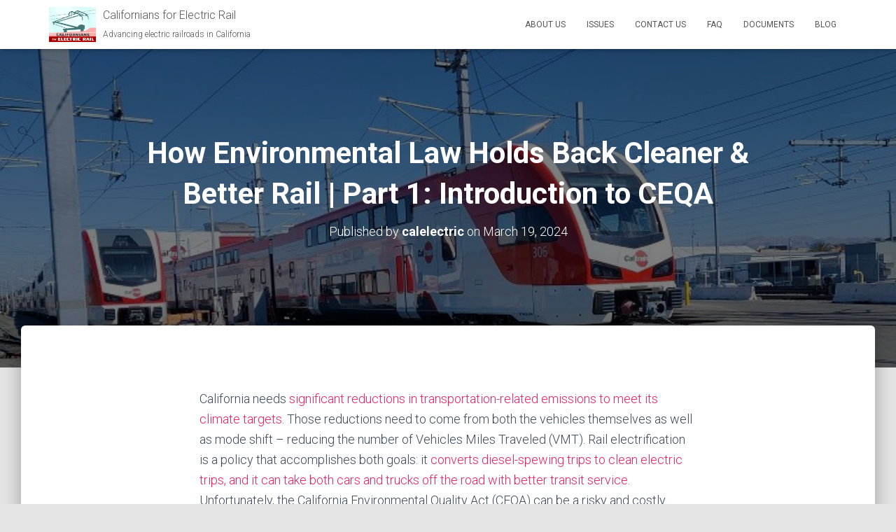

--- FILE ---
content_type: text/html; charset=UTF-8
request_url: https://calelectricrail.org/how-ceqa-holds-back-cleaner-better-rail-part-1-introduction-to-ceqa/
body_size: 14711
content:
<!DOCTYPE html>
<html lang="en-US">

<head>
	<meta charset='UTF-8'>
	<meta name="viewport" content="width=device-width, initial-scale=1">
	<link rel="profile" href="https://gmpg.org/xfn/11">
			<link rel="pingback" href="https://calelectricrail.org/xmlrpc.php">
		<title>How Environmental Law Holds Back Cleaner &#038; Better Rail |  Part 1: Introduction to CEQA &#8211; Californians for Electric Rail</title>
<meta name='robots' content='max-image-preview:large' />
<link rel='dns-prefetch' href='//fonts.googleapis.com' />
<link rel="alternate" type="application/rss+xml" title="Californians for Electric Rail &raquo; Feed" href="https://calelectricrail.org/feed/" />
<link rel="alternate" type="application/rss+xml" title="Californians for Electric Rail &raquo; Comments Feed" href="https://calelectricrail.org/comments/feed/" />
<link rel="alternate" type="application/rss+xml" title="Californians for Electric Rail &raquo; How Environmental Law Holds Back Cleaner &#038; Better Rail |  Part 1: Introduction to CEQA Comments Feed" href="https://calelectricrail.org/how-ceqa-holds-back-cleaner-better-rail-part-1-introduction-to-ceqa/feed/" />
<script type="text/javascript">
/* <![CDATA[ */
window._wpemojiSettings = {"baseUrl":"https:\/\/s.w.org\/images\/core\/emoji\/14.0.0\/72x72\/","ext":".png","svgUrl":"https:\/\/s.w.org\/images\/core\/emoji\/14.0.0\/svg\/","svgExt":".svg","source":{"concatemoji":"https:\/\/calelectricrail.org\/wp-includes\/js\/wp-emoji-release.min.js?ver=6.4.7"}};
/*! This file is auto-generated */
!function(i,n){var o,s,e;function c(e){try{var t={supportTests:e,timestamp:(new Date).valueOf()};sessionStorage.setItem(o,JSON.stringify(t))}catch(e){}}function p(e,t,n){e.clearRect(0,0,e.canvas.width,e.canvas.height),e.fillText(t,0,0);var t=new Uint32Array(e.getImageData(0,0,e.canvas.width,e.canvas.height).data),r=(e.clearRect(0,0,e.canvas.width,e.canvas.height),e.fillText(n,0,0),new Uint32Array(e.getImageData(0,0,e.canvas.width,e.canvas.height).data));return t.every(function(e,t){return e===r[t]})}function u(e,t,n){switch(t){case"flag":return n(e,"\ud83c\udff3\ufe0f\u200d\u26a7\ufe0f","\ud83c\udff3\ufe0f\u200b\u26a7\ufe0f")?!1:!n(e,"\ud83c\uddfa\ud83c\uddf3","\ud83c\uddfa\u200b\ud83c\uddf3")&&!n(e,"\ud83c\udff4\udb40\udc67\udb40\udc62\udb40\udc65\udb40\udc6e\udb40\udc67\udb40\udc7f","\ud83c\udff4\u200b\udb40\udc67\u200b\udb40\udc62\u200b\udb40\udc65\u200b\udb40\udc6e\u200b\udb40\udc67\u200b\udb40\udc7f");case"emoji":return!n(e,"\ud83e\udef1\ud83c\udffb\u200d\ud83e\udef2\ud83c\udfff","\ud83e\udef1\ud83c\udffb\u200b\ud83e\udef2\ud83c\udfff")}return!1}function f(e,t,n){var r="undefined"!=typeof WorkerGlobalScope&&self instanceof WorkerGlobalScope?new OffscreenCanvas(300,150):i.createElement("canvas"),a=r.getContext("2d",{willReadFrequently:!0}),o=(a.textBaseline="top",a.font="600 32px Arial",{});return e.forEach(function(e){o[e]=t(a,e,n)}),o}function t(e){var t=i.createElement("script");t.src=e,t.defer=!0,i.head.appendChild(t)}"undefined"!=typeof Promise&&(o="wpEmojiSettingsSupports",s=["flag","emoji"],n.supports={everything:!0,everythingExceptFlag:!0},e=new Promise(function(e){i.addEventListener("DOMContentLoaded",e,{once:!0})}),new Promise(function(t){var n=function(){try{var e=JSON.parse(sessionStorage.getItem(o));if("object"==typeof e&&"number"==typeof e.timestamp&&(new Date).valueOf()<e.timestamp+604800&&"object"==typeof e.supportTests)return e.supportTests}catch(e){}return null}();if(!n){if("undefined"!=typeof Worker&&"undefined"!=typeof OffscreenCanvas&&"undefined"!=typeof URL&&URL.createObjectURL&&"undefined"!=typeof Blob)try{var e="postMessage("+f.toString()+"("+[JSON.stringify(s),u.toString(),p.toString()].join(",")+"));",r=new Blob([e],{type:"text/javascript"}),a=new Worker(URL.createObjectURL(r),{name:"wpTestEmojiSupports"});return void(a.onmessage=function(e){c(n=e.data),a.terminate(),t(n)})}catch(e){}c(n=f(s,u,p))}t(n)}).then(function(e){for(var t in e)n.supports[t]=e[t],n.supports.everything=n.supports.everything&&n.supports[t],"flag"!==t&&(n.supports.everythingExceptFlag=n.supports.everythingExceptFlag&&n.supports[t]);n.supports.everythingExceptFlag=n.supports.everythingExceptFlag&&!n.supports.flag,n.DOMReady=!1,n.readyCallback=function(){n.DOMReady=!0}}).then(function(){return e}).then(function(){var e;n.supports.everything||(n.readyCallback(),(e=n.source||{}).concatemoji?t(e.concatemoji):e.wpemoji&&e.twemoji&&(t(e.twemoji),t(e.wpemoji)))}))}((window,document),window._wpemojiSettings);
/* ]]> */
</script>
<style id='wp-emoji-styles-inline-css' type='text/css'>

	img.wp-smiley, img.emoji {
		display: inline !important;
		border: none !important;
		box-shadow: none !important;
		height: 1em !important;
		width: 1em !important;
		margin: 0 0.07em !important;
		vertical-align: -0.1em !important;
		background: none !important;
		padding: 0 !important;
	}
</style>
<link rel='stylesheet' id='wp-block-library-css' href='https://calelectricrail.org/wp-includes/css/dist/block-library/style.min.css?ver=6.4.7' type='text/css' media='all' />
<style id='pdfemb-pdf-embedder-viewer-style-inline-css' type='text/css'>
.wp-block-pdfemb-pdf-embedder-viewer{max-width:none}

</style>
<style id='classic-theme-styles-inline-css' type='text/css'>
/*! This file is auto-generated */
.wp-block-button__link{color:#fff;background-color:#32373c;border-radius:9999px;box-shadow:none;text-decoration:none;padding:calc(.667em + 2px) calc(1.333em + 2px);font-size:1.125em}.wp-block-file__button{background:#32373c;color:#fff;text-decoration:none}
</style>
<style id='global-styles-inline-css' type='text/css'>
body{--wp--preset--color--black: #000000;--wp--preset--color--cyan-bluish-gray: #abb8c3;--wp--preset--color--white: #ffffff;--wp--preset--color--pale-pink: #f78da7;--wp--preset--color--vivid-red: #cf2e2e;--wp--preset--color--luminous-vivid-orange: #ff6900;--wp--preset--color--luminous-vivid-amber: #fcb900;--wp--preset--color--light-green-cyan: #7bdcb5;--wp--preset--color--vivid-green-cyan: #00d084;--wp--preset--color--pale-cyan-blue: #8ed1fc;--wp--preset--color--vivid-cyan-blue: #0693e3;--wp--preset--color--vivid-purple: #9b51e0;--wp--preset--color--accent: #e91e63;--wp--preset--color--background-color: #E5E5E5;--wp--preset--color--header-gradient: #a81d84;--wp--preset--gradient--vivid-cyan-blue-to-vivid-purple: linear-gradient(135deg,rgba(6,147,227,1) 0%,rgb(155,81,224) 100%);--wp--preset--gradient--light-green-cyan-to-vivid-green-cyan: linear-gradient(135deg,rgb(122,220,180) 0%,rgb(0,208,130) 100%);--wp--preset--gradient--luminous-vivid-amber-to-luminous-vivid-orange: linear-gradient(135deg,rgba(252,185,0,1) 0%,rgba(255,105,0,1) 100%);--wp--preset--gradient--luminous-vivid-orange-to-vivid-red: linear-gradient(135deg,rgba(255,105,0,1) 0%,rgb(207,46,46) 100%);--wp--preset--gradient--very-light-gray-to-cyan-bluish-gray: linear-gradient(135deg,rgb(238,238,238) 0%,rgb(169,184,195) 100%);--wp--preset--gradient--cool-to-warm-spectrum: linear-gradient(135deg,rgb(74,234,220) 0%,rgb(151,120,209) 20%,rgb(207,42,186) 40%,rgb(238,44,130) 60%,rgb(251,105,98) 80%,rgb(254,248,76) 100%);--wp--preset--gradient--blush-light-purple: linear-gradient(135deg,rgb(255,206,236) 0%,rgb(152,150,240) 100%);--wp--preset--gradient--blush-bordeaux: linear-gradient(135deg,rgb(254,205,165) 0%,rgb(254,45,45) 50%,rgb(107,0,62) 100%);--wp--preset--gradient--luminous-dusk: linear-gradient(135deg,rgb(255,203,112) 0%,rgb(199,81,192) 50%,rgb(65,88,208) 100%);--wp--preset--gradient--pale-ocean: linear-gradient(135deg,rgb(255,245,203) 0%,rgb(182,227,212) 50%,rgb(51,167,181) 100%);--wp--preset--gradient--electric-grass: linear-gradient(135deg,rgb(202,248,128) 0%,rgb(113,206,126) 100%);--wp--preset--gradient--midnight: linear-gradient(135deg,rgb(2,3,129) 0%,rgb(40,116,252) 100%);--wp--preset--font-size--small: 13px;--wp--preset--font-size--medium: 20px;--wp--preset--font-size--large: 36px;--wp--preset--font-size--x-large: 42px;--wp--preset--spacing--20: 0.44rem;--wp--preset--spacing--30: 0.67rem;--wp--preset--spacing--40: 1rem;--wp--preset--spacing--50: 1.5rem;--wp--preset--spacing--60: 2.25rem;--wp--preset--spacing--70: 3.38rem;--wp--preset--spacing--80: 5.06rem;--wp--preset--shadow--natural: 6px 6px 9px rgba(0, 0, 0, 0.2);--wp--preset--shadow--deep: 12px 12px 50px rgba(0, 0, 0, 0.4);--wp--preset--shadow--sharp: 6px 6px 0px rgba(0, 0, 0, 0.2);--wp--preset--shadow--outlined: 6px 6px 0px -3px rgba(255, 255, 255, 1), 6px 6px rgba(0, 0, 0, 1);--wp--preset--shadow--crisp: 6px 6px 0px rgba(0, 0, 0, 1);}:where(.is-layout-flex){gap: 0.5em;}:where(.is-layout-grid){gap: 0.5em;}body .is-layout-flow > .alignleft{float: left;margin-inline-start: 0;margin-inline-end: 2em;}body .is-layout-flow > .alignright{float: right;margin-inline-start: 2em;margin-inline-end: 0;}body .is-layout-flow > .aligncenter{margin-left: auto !important;margin-right: auto !important;}body .is-layout-constrained > .alignleft{float: left;margin-inline-start: 0;margin-inline-end: 2em;}body .is-layout-constrained > .alignright{float: right;margin-inline-start: 2em;margin-inline-end: 0;}body .is-layout-constrained > .aligncenter{margin-left: auto !important;margin-right: auto !important;}body .is-layout-constrained > :where(:not(.alignleft):not(.alignright):not(.alignfull)){max-width: var(--wp--style--global--content-size);margin-left: auto !important;margin-right: auto !important;}body .is-layout-constrained > .alignwide{max-width: var(--wp--style--global--wide-size);}body .is-layout-flex{display: flex;}body .is-layout-flex{flex-wrap: wrap;align-items: center;}body .is-layout-flex > *{margin: 0;}body .is-layout-grid{display: grid;}body .is-layout-grid > *{margin: 0;}:where(.wp-block-columns.is-layout-flex){gap: 2em;}:where(.wp-block-columns.is-layout-grid){gap: 2em;}:where(.wp-block-post-template.is-layout-flex){gap: 1.25em;}:where(.wp-block-post-template.is-layout-grid){gap: 1.25em;}.has-black-color{color: var(--wp--preset--color--black) !important;}.has-cyan-bluish-gray-color{color: var(--wp--preset--color--cyan-bluish-gray) !important;}.has-white-color{color: var(--wp--preset--color--white) !important;}.has-pale-pink-color{color: var(--wp--preset--color--pale-pink) !important;}.has-vivid-red-color{color: var(--wp--preset--color--vivid-red) !important;}.has-luminous-vivid-orange-color{color: var(--wp--preset--color--luminous-vivid-orange) !important;}.has-luminous-vivid-amber-color{color: var(--wp--preset--color--luminous-vivid-amber) !important;}.has-light-green-cyan-color{color: var(--wp--preset--color--light-green-cyan) !important;}.has-vivid-green-cyan-color{color: var(--wp--preset--color--vivid-green-cyan) !important;}.has-pale-cyan-blue-color{color: var(--wp--preset--color--pale-cyan-blue) !important;}.has-vivid-cyan-blue-color{color: var(--wp--preset--color--vivid-cyan-blue) !important;}.has-vivid-purple-color{color: var(--wp--preset--color--vivid-purple) !important;}.has-black-background-color{background-color: var(--wp--preset--color--black) !important;}.has-cyan-bluish-gray-background-color{background-color: var(--wp--preset--color--cyan-bluish-gray) !important;}.has-white-background-color{background-color: var(--wp--preset--color--white) !important;}.has-pale-pink-background-color{background-color: var(--wp--preset--color--pale-pink) !important;}.has-vivid-red-background-color{background-color: var(--wp--preset--color--vivid-red) !important;}.has-luminous-vivid-orange-background-color{background-color: var(--wp--preset--color--luminous-vivid-orange) !important;}.has-luminous-vivid-amber-background-color{background-color: var(--wp--preset--color--luminous-vivid-amber) !important;}.has-light-green-cyan-background-color{background-color: var(--wp--preset--color--light-green-cyan) !important;}.has-vivid-green-cyan-background-color{background-color: var(--wp--preset--color--vivid-green-cyan) !important;}.has-pale-cyan-blue-background-color{background-color: var(--wp--preset--color--pale-cyan-blue) !important;}.has-vivid-cyan-blue-background-color{background-color: var(--wp--preset--color--vivid-cyan-blue) !important;}.has-vivid-purple-background-color{background-color: var(--wp--preset--color--vivid-purple) !important;}.has-black-border-color{border-color: var(--wp--preset--color--black) !important;}.has-cyan-bluish-gray-border-color{border-color: var(--wp--preset--color--cyan-bluish-gray) !important;}.has-white-border-color{border-color: var(--wp--preset--color--white) !important;}.has-pale-pink-border-color{border-color: var(--wp--preset--color--pale-pink) !important;}.has-vivid-red-border-color{border-color: var(--wp--preset--color--vivid-red) !important;}.has-luminous-vivid-orange-border-color{border-color: var(--wp--preset--color--luminous-vivid-orange) !important;}.has-luminous-vivid-amber-border-color{border-color: var(--wp--preset--color--luminous-vivid-amber) !important;}.has-light-green-cyan-border-color{border-color: var(--wp--preset--color--light-green-cyan) !important;}.has-vivid-green-cyan-border-color{border-color: var(--wp--preset--color--vivid-green-cyan) !important;}.has-pale-cyan-blue-border-color{border-color: var(--wp--preset--color--pale-cyan-blue) !important;}.has-vivid-cyan-blue-border-color{border-color: var(--wp--preset--color--vivid-cyan-blue) !important;}.has-vivid-purple-border-color{border-color: var(--wp--preset--color--vivid-purple) !important;}.has-vivid-cyan-blue-to-vivid-purple-gradient-background{background: var(--wp--preset--gradient--vivid-cyan-blue-to-vivid-purple) !important;}.has-light-green-cyan-to-vivid-green-cyan-gradient-background{background: var(--wp--preset--gradient--light-green-cyan-to-vivid-green-cyan) !important;}.has-luminous-vivid-amber-to-luminous-vivid-orange-gradient-background{background: var(--wp--preset--gradient--luminous-vivid-amber-to-luminous-vivid-orange) !important;}.has-luminous-vivid-orange-to-vivid-red-gradient-background{background: var(--wp--preset--gradient--luminous-vivid-orange-to-vivid-red) !important;}.has-very-light-gray-to-cyan-bluish-gray-gradient-background{background: var(--wp--preset--gradient--very-light-gray-to-cyan-bluish-gray) !important;}.has-cool-to-warm-spectrum-gradient-background{background: var(--wp--preset--gradient--cool-to-warm-spectrum) !important;}.has-blush-light-purple-gradient-background{background: var(--wp--preset--gradient--blush-light-purple) !important;}.has-blush-bordeaux-gradient-background{background: var(--wp--preset--gradient--blush-bordeaux) !important;}.has-luminous-dusk-gradient-background{background: var(--wp--preset--gradient--luminous-dusk) !important;}.has-pale-ocean-gradient-background{background: var(--wp--preset--gradient--pale-ocean) !important;}.has-electric-grass-gradient-background{background: var(--wp--preset--gradient--electric-grass) !important;}.has-midnight-gradient-background{background: var(--wp--preset--gradient--midnight) !important;}.has-small-font-size{font-size: var(--wp--preset--font-size--small) !important;}.has-medium-font-size{font-size: var(--wp--preset--font-size--medium) !important;}.has-large-font-size{font-size: var(--wp--preset--font-size--large) !important;}.has-x-large-font-size{font-size: var(--wp--preset--font-size--x-large) !important;}
.wp-block-navigation a:where(:not(.wp-element-button)){color: inherit;}
:where(.wp-block-post-template.is-layout-flex){gap: 1.25em;}:where(.wp-block-post-template.is-layout-grid){gap: 1.25em;}
:where(.wp-block-columns.is-layout-flex){gap: 2em;}:where(.wp-block-columns.is-layout-grid){gap: 2em;}
.wp-block-pullquote{font-size: 1.5em;line-height: 1.6;}
</style>
<link rel='stylesheet' id='fl-builder-layout-565-css' href='https://calelectricrail.org/wp-content/uploads/bb-plugin/cache/565-layout.css?ver=325d631f54b7977752a91734f5cc9730' type='text/css' media='all' />
<link rel='stylesheet' id='bootstrap-css' href='https://calelectricrail.org/wp-content/themes/hestia/assets/bootstrap/css/bootstrap.min.css?ver=1.0.2' type='text/css' media='all' />
<link rel='stylesheet' id='hestia-font-sizes-css' href='https://calelectricrail.org/wp-content/themes/hestia/assets/css/font-sizes.min.css?ver=3.1.4' type='text/css' media='all' />
<link rel='stylesheet' id='hestia_style-css' href='https://calelectricrail.org/wp-content/themes/hestia/style.min.css?ver=3.1.4' type='text/css' media='all' />
<style id='hestia_style-inline-css' type='text/css'>
.fl-builder-bar-actions button,.fl-builder-bar-actions input[type="submit"],.fl-builder-bar-actions input[type="button"],.fl-builder-panel button,.fl-builder-panel input[type="submit"],.fl-builder-panel input[type="button"],.fl-builder--main-menu-panel-views button,.fl-builder--main-menu-panel-views input[type="submit"],.fl-builder--main-menu-panel-views input[type="button"],.fl-lightbox-footer button,.fl-lightbox-footer input[type="submit"],.fl-lightbox-footer input[type="button"]{-webkit-box-shadow:inherit;-moz-box-shadow:inherit;box-shadow:inherit}.fl-builder-bar-actions button:hover,.fl-builder-bar-actions input[type="submit"]:hover,.fl-builder-bar-actions input[type="button"]:hover,.fl-builder-panel button:hover,.fl-builder-panel input[type="submit"]:hover,.fl-builder-panel input[type="button"]:hover,.fl-builder--main-menu-panel-views button:hover,.fl-builder--main-menu-panel-views input[type="submit"]:hover,.fl-builder--main-menu-panel-views input[type="button"]:hover,.fl-lightbox-footer button:hover,.fl-lightbox-footer input[type="submit"]:hover,.fl-lightbox-footer input[type="button"]:hover{-webkit-box-shadow:inherit;-moz-box-shadow:inherit;box-shadow:inherit}.media-modal.wp-core-ui .media-modal-close{background-color:inherit}.media-modal.wp-core-ui select{-webkit-appearance:menulist-button;-moz-appearance:menulist-button;appearance:menulist-button}body.fl-builder-edit .navbar.header-with-topbar.navbar-default:not(.navbar-transparent){margin-top:40px}
.hestia-top-bar,.hestia-top-bar .widget.widget_shopping_cart .cart_list{background-color:#363537}.hestia-top-bar .widget .label-floating input[type=search]:-webkit-autofill{-webkit-box-shadow:inset 0 0 0 9999px #363537}.hestia-top-bar,.hestia-top-bar .widget .label-floating input[type=search],.hestia-top-bar .widget.widget_search form.form-group:before,.hestia-top-bar .widget.widget_product_search form.form-group:before,.hestia-top-bar .widget.widget_shopping_cart:before{color:#fff}.hestia-top-bar .widget .label-floating input[type=search]{-webkit-text-fill-color:#fff !important}.hestia-top-bar div.widget.widget_shopping_cart:before,.hestia-top-bar .widget.widget_product_search form.form-group:before,.hestia-top-bar .widget.widget_search form.form-group:before{background-color:#fff}.hestia-top-bar a,.hestia-top-bar .top-bar-nav li a{color:#fff}.hestia-top-bar ul li a[href*="mailto:"]:before,.hestia-top-bar ul li a[href*="tel:"]:before{background-color:#fff}.hestia-top-bar a:hover,.hestia-top-bar .top-bar-nav li a:hover{color:#eee}.hestia-top-bar ul li:hover a[href*="mailto:"]:before,.hestia-top-bar ul li:hover a[href*="tel:"]:before{background-color:#eee}
a,.navbar .dropdown-menu li:hover>a,.navbar .dropdown-menu li:focus>a,.navbar .dropdown-menu li:active>a,.navbar .navbar-nav>li .dropdown-menu li:hover>a,body:not(.home) .navbar-default .navbar-nav>.active:not(.btn)>a,body:not(.home) .navbar-default .navbar-nav>.active:not(.btn)>a:hover,body:not(.home) .navbar-default .navbar-nav>.active:not(.btn)>a:focus,a:hover,.card-blog a.moretag:hover,.card-blog a.more-link:hover,.widget a:hover,.has-text-color.has-accent-color,p.has-text-color a{color:#e91e63}.svg-text-color{fill:#e91e63}.pagination span.current,.pagination span.current:focus,.pagination span.current:hover{border-color:#e91e63}button,button:hover,.woocommerce .track_order button[type="submit"],.woocommerce .track_order button[type="submit"]:hover,div.wpforms-container .wpforms-form button[type=submit].wpforms-submit,div.wpforms-container .wpforms-form button[type=submit].wpforms-submit:hover,input[type="button"],input[type="button"]:hover,input[type="submit"],input[type="submit"]:hover,input#searchsubmit,.pagination span.current,.pagination span.current:focus,.pagination span.current:hover,.btn.btn-primary,.btn.btn-primary:link,.btn.btn-primary:hover,.btn.btn-primary:focus,.btn.btn-primary:active,.btn.btn-primary.active,.btn.btn-primary.active:focus,.btn.btn-primary.active:hover,.btn.btn-primary:active:hover,.btn.btn-primary:active:focus,.btn.btn-primary:active:hover,.hestia-sidebar-open.btn.btn-rose,.hestia-sidebar-close.btn.btn-rose,.hestia-sidebar-open.btn.btn-rose:hover,.hestia-sidebar-close.btn.btn-rose:hover,.hestia-sidebar-open.btn.btn-rose:focus,.hestia-sidebar-close.btn.btn-rose:focus,.label.label-primary,.hestia-work .portfolio-item:nth-child(6n+1) .label,.nav-cart .nav-cart-content .widget .buttons .button,.has-accent-background-color[class*="has-background"]{background-color:#e91e63}@media(max-width:768px){.navbar-default .navbar-nav>li>a:hover,.navbar-default .navbar-nav>li>a:focus,.navbar .navbar-nav .dropdown .dropdown-menu li a:hover,.navbar .navbar-nav .dropdown .dropdown-menu li a:focus,.navbar button.navbar-toggle:hover,.navbar .navbar-nav li:hover>a i{color:#e91e63}}body:not(.woocommerce-page) button:not([class^="fl-"]):not(.hestia-scroll-to-top):not(.navbar-toggle):not(.close),body:not(.woocommerce-page) .button:not([class^="fl-"]):not(hestia-scroll-to-top):not(.navbar-toggle):not(.add_to_cart_button):not(.product_type_grouped):not(.product_type_external),div.wpforms-container .wpforms-form button[type=submit].wpforms-submit,input[type="submit"],input[type="button"],.btn.btn-primary,.widget_product_search button[type="submit"],.hestia-sidebar-open.btn.btn-rose,.hestia-sidebar-close.btn.btn-rose,.everest-forms button[type=submit].everest-forms-submit-button{-webkit-box-shadow:0 2px 2px 0 rgba(233,30,99,0.14),0 3px 1px -2px rgba(233,30,99,0.2),0 1px 5px 0 rgba(233,30,99,0.12);box-shadow:0 2px 2px 0 rgba(233,30,99,0.14),0 3px 1px -2px rgba(233,30,99,0.2),0 1px 5px 0 rgba(233,30,99,0.12)}.card .header-primary,.card .content-primary,.everest-forms button[type=submit].everest-forms-submit-button{background:#e91e63}body:not(.woocommerce-page) .button:not([class^="fl-"]):not(.hestia-scroll-to-top):not(.navbar-toggle):not(.add_to_cart_button):hover,body:not(.woocommerce-page) button:not([class^="fl-"]):not(.hestia-scroll-to-top):not(.navbar-toggle):not(.close):hover,div.wpforms-container .wpforms-form button[type=submit].wpforms-submit:hover,input[type="submit"]:hover,input[type="button"]:hover,input#searchsubmit:hover,.widget_product_search button[type="submit"]:hover,.pagination span.current,.btn.btn-primary:hover,.btn.btn-primary:focus,.btn.btn-primary:active,.btn.btn-primary.active,.btn.btn-primary:active:focus,.btn.btn-primary:active:hover,.hestia-sidebar-open.btn.btn-rose:hover,.hestia-sidebar-close.btn.btn-rose:hover,.pagination span.current:hover,.everest-forms button[type=submit].everest-forms-submit-button:hover,.everest-forms button[type=submit].everest-forms-submit-button:focus,.everest-forms button[type=submit].everest-forms-submit-button:active{-webkit-box-shadow:0 14px 26px -12px rgba(233,30,99,0.42),0 4px 23px 0 rgba(0,0,0,0.12),0 8px 10px -5px rgba(233,30,99,0.2);box-shadow:0 14px 26px -12px rgba(233,30,99,0.42),0 4px 23px 0 rgba(0,0,0,0.12),0 8px 10px -5px rgba(233,30,99,0.2);color:#fff}.form-group.is-focused .form-control{background-image:-webkit-gradient(linear,left top,left bottom,from(#e91e63),to(#e91e63)),-webkit-gradient(linear,left top,left bottom,from(#d2d2d2),to(#d2d2d2));background-image:-webkit-linear-gradient(linear,left top,left bottom,from(#e91e63),to(#e91e63)),-webkit-linear-gradient(linear,left top,left bottom,from(#d2d2d2),to(#d2d2d2));background-image:linear-gradient(linear,left top,left bottom,from(#e91e63),to(#e91e63)),linear-gradient(linear,left top,left bottom,from(#d2d2d2),to(#d2d2d2))}.navbar:not(.navbar-transparent) li:not(.btn):hover>a,.navbar li.on-section:not(.btn)>a,.navbar.full-screen-menu.navbar-transparent li:not(.btn):hover>a,.navbar.full-screen-menu .navbar-toggle:hover,.navbar:not(.navbar-transparent) .nav-cart:hover,.navbar:not(.navbar-transparent) .hestia-toggle-search:hover{color:#e91e63}.header-filter-gradient{background:linear-gradient(45deg,rgba(168,29,132,1) 0,rgb(234,57,111) 100%)}.has-text-color.has-header-gradient-color{color:#a81d84}.has-header-gradient-background-color[class*="has-background"]{background-color:#a81d84}.has-text-color.has-background-color-color{color:#E5E5E5}.has-background-color-background-color[class*="has-background"]{background-color:#E5E5E5}
.btn.btn-primary:not(.colored-button):not(.btn-left):not(.btn-right):not(.btn-just-icon):not(.menu-item),input[type="submit"]:not(.search-submit),body:not(.woocommerce-account) .woocommerce .button.woocommerce-Button,.woocommerce .product button.button,.woocommerce .product button.button.alt,.woocommerce .product #respond input#submit,.woocommerce-cart .blog-post .woocommerce .cart-collaterals .cart_totals .checkout-button,.woocommerce-checkout #payment #place_order,.woocommerce-account.woocommerce-page button.button,.woocommerce .track_order button[type="submit"],.nav-cart .nav-cart-content .widget .buttons .button,.woocommerce a.button.wc-backward,body.woocommerce .wccm-catalog-item a.button,body.woocommerce a.wccm-button.button,form.woocommerce-form-coupon button.button,div.wpforms-container .wpforms-form button[type=submit].wpforms-submit,div.woocommerce a.button.alt,div.woocommerce table.my_account_orders .button,.btn.colored-button,.btn.btn-left,.btn.btn-right,.btn:not(.colored-button):not(.btn-left):not(.btn-right):not(.btn-just-icon):not(.menu-item):not(.hestia-sidebar-open):not(.hestia-sidebar-close){padding-top:15px;padding-bottom:15px;padding-left:33px;padding-right:33px}
.btn.btn-primary:not(.colored-button):not(.btn-left):not(.btn-right):not(.btn-just-icon):not(.menu-item),input[type="submit"]:not(.search-submit),body:not(.woocommerce-account) .woocommerce .button.woocommerce-Button,.woocommerce .product button.button,.woocommerce .product button.button.alt,.woocommerce .product #respond input#submit,.woocommerce-cart .blog-post .woocommerce .cart-collaterals .cart_totals .checkout-button,.woocommerce-checkout #payment #place_order,.woocommerce-account.woocommerce-page button.button,.woocommerce .track_order button[type="submit"],.nav-cart .nav-cart-content .widget .buttons .button,.woocommerce a.button.wc-backward,body.woocommerce .wccm-catalog-item a.button,body.woocommerce a.wccm-button.button,form.woocommerce-form-coupon button.button,div.wpforms-container .wpforms-form button[type=submit].wpforms-submit,div.woocommerce a.button.alt,div.woocommerce table.my_account_orders .button,input[type="submit"].search-submit,.hestia-view-cart-wrapper .added_to_cart.wc-forward,.woocommerce-product-search button,.woocommerce-cart .actions .button,#secondary div[id^=woocommerce_price_filter] .button,.woocommerce div[id^=woocommerce_widget_cart].widget .buttons .button,.searchform input[type=submit],.searchform button,.search-form:not(.media-toolbar-primary) input[type=submit],.search-form:not(.media-toolbar-primary) button,.woocommerce-product-search input[type=submit],.btn.colored-button,.btn.btn-left,.btn.btn-right,.btn:not(.colored-button):not(.btn-left):not(.btn-right):not(.btn-just-icon):not(.menu-item):not(.hestia-sidebar-open):not(.hestia-sidebar-close){border-radius:3px}
@media(min-width:769px){.page-header.header-small .hestia-title,.page-header.header-small .title,h1.hestia-title.title-in-content,.main article.section .has-title-font-size{font-size:42px}}
</style>
<link rel='stylesheet' id='hestia_fonts-css' href='https://fonts.googleapis.com/css?family=Roboto%3A300%2C400%2C500%2C700%7CRoboto+Slab%3A400%2C700&#038;subset=latin%2Clatin-ext&#038;ver=3.1.4' type='text/css' media='all' />
<script type="text/javascript" src="https://calelectricrail.org/wp-includes/js/jquery/jquery.min.js?ver=3.7.1" id="jquery-core-js"></script>
<script type="text/javascript" src="https://calelectricrail.org/wp-includes/js/jquery/jquery-migrate.min.js?ver=3.4.1" id="jquery-migrate-js"></script>
<script type="text/javascript" src="https://calelectricrail.org/wp-content/plugins/wp-letsencrypt-ssl/admin/js/jsredirect.js?ver=7.8.5.7" id="wpen-jsredirect-js"></script>
<link rel="https://api.w.org/" href="https://calelectricrail.org/wp-json/" /><link rel="alternate" type="application/json" href="https://calelectricrail.org/wp-json/wp/v2/posts/565" /><link rel="EditURI" type="application/rsd+xml" title="RSD" href="https://calelectricrail.org/xmlrpc.php?rsd" />
<meta name="generator" content="WordPress 6.4.7" />
<link rel="canonical" href="https://calelectricrail.org/how-ceqa-holds-back-cleaner-better-rail-part-1-introduction-to-ceqa/" />
<link rel='shortlink' href='https://calelectricrail.org/?p=565' />
<link rel="alternate" type="application/json+oembed" href="https://calelectricrail.org/wp-json/oembed/1.0/embed?url=https%3A%2F%2Fcalelectricrail.org%2Fhow-ceqa-holds-back-cleaner-better-rail-part-1-introduction-to-ceqa%2F" />
<link rel="alternate" type="text/xml+oembed" href="https://calelectricrail.org/wp-json/oembed/1.0/embed?url=https%3A%2F%2Fcalelectricrail.org%2Fhow-ceqa-holds-back-cleaner-better-rail-part-1-introduction-to-ceqa%2F&#038;format=xml" />
<link rel="icon" href="https://calelectricrail.org/wp-content/uploads/2023/10/cropped-for_circle-32x32.png" sizes="32x32" />
<link rel="icon" href="https://calelectricrail.org/wp-content/uploads/2023/10/cropped-for_circle-192x192.png" sizes="192x192" />
<link rel="apple-touch-icon" href="https://calelectricrail.org/wp-content/uploads/2023/10/cropped-for_circle-180x180.png" />
<meta name="msapplication-TileImage" content="https://calelectricrail.org/wp-content/uploads/2023/10/cropped-for_circle-270x270.png" />
</head>

<body class="post-template-default single single-post postid-565 single-format-standard wp-custom-logo fl-builder fl-builder-lite-2-9-4-2 fl-no-js blog-post header-layout-default">
		<div class="wrapper post-565 post type-post status-publish format-standard hentry category-blog tag-california tag-ceqa tag-electric-rail tag-environmental-law default ">
		<header class="header ">
			<div style="display: none"></div>		<nav class="navbar navbar-default navbar-fixed-top  hestia_left navbar-not-transparent">
						<div class="container">
						<div class="navbar-header">
			<div class="title-logo-wrapper">
				<a class="navbar-brand" href="https://calelectricrail.org/"
						title="Californians for Electric Rail">
					<div class="hestia-title-with-logo hestia-text-right"><div class="hestia-logo"><img  src="https://calelectricrail.org/wp-content/uploads/2023/10/CCER-logo-wide.png" alt="Californians for Electric Rail" width="1897" height="1412"></div><div class="hestia-title-tagline-wrap"><div class="site-title">Californians for Electric Rail</div><small>Advancing electric railroads in California</small></div></div></a>
			</div>
								<div class="navbar-toggle-wrapper">
						<button type="button" class="navbar-toggle" data-toggle="collapse" data-target="#main-navigation">
								<span class="icon-bar"></span><span class="icon-bar"></span><span class="icon-bar"></span>				<span class="sr-only">Toggle Navigation</span>
			</button>
					</div>
				</div>
		<div id="main-navigation" class="collapse navbar-collapse"><ul id="menu-primary-menu" class="nav navbar-nav"><li id="menu-item-172" class="menu-item menu-item-type-post_type menu-item-object-page menu-item-172"><a title="About Us" href="https://calelectricrail.org/about/">About Us</a></li>
<li id="menu-item-616" class="menu-item menu-item-type-post_type menu-item-object-page menu-item-616"><a title="Issues" href="https://calelectricrail.org/issues/">Issues</a></li>
<li id="menu-item-171" class="menu-item menu-item-type-post_type menu-item-object-page menu-item-171"><a title="Contact Us" href="https://calelectricrail.org/contact/">Contact Us</a></li>
<li id="menu-item-237" class="menu-item menu-item-type-post_type menu-item-object-page menu-item-237"><a title="FAQ" href="https://calelectricrail.org/faq/">FAQ</a></li>
<li id="menu-item-516" class="menu-item menu-item-type-post_type menu-item-object-page menu-item-516"><a title="Documents" href="https://calelectricrail.org/documents/">Documents</a></li>
<li id="menu-item-578" class="menu-item menu-item-type-post_type menu-item-object-page current_page_parent menu-item-578"><a title="Blog" href="https://calelectricrail.org/blog/">Blog</a></li>
</ul></div>			</div>
					</nav>
				</header>
<div id="primary" class="boxed-layout-header page-header header-small" data-parallax="active" ><div class="container"><div class="row"><div class="col-md-10 col-md-offset-1 text-center"><h1 class="hestia-title entry-title">How Environmental Law Holds Back Cleaner &#038; Better Rail |  Part 1: Introduction to CEQA</h1><h4 class="author">Published by <a href="https://calelectricrail.org/author/calelectric/" class="vcard author"><strong class="fn">calelectric</strong></a> on <time class="entry-date published" datetime="2024-03-19T21:45:06-07:00" content="2024-03-19">March 19, 2024</time><time class="updated hestia-hidden" datetime="2025-01-03T10:00:40-08:00">March 19, 2024</time></h4></div></div></div><div class="header-filter" style="background-image: url(https://calelectricrail.org/wp-content/uploads/2023/10/cropped-Caltrain.jpg);"></div></div>
<div class="main  main-raised ">
	<div class="blog-post blog-post-wrapper">
		<div class="container">
			<article id="post-565" class="section section-text">
	<div class="row">
				<div class="col-md-8 single-post-container col-md-offset-2" data-layout="sidebar-right">

			<div class="single-post-wrap entry-content"><div class="fl-builder-content fl-builder-content-565 fl-builder-content-primary" data-post-id="565"><div class="fl-row fl-row-fixed-width fl-row-bg-none fl-node-2bkamtniqo98 fl-row-default-height fl-row-align-center" data-node="2bkamtniqo98">
	<div class="fl-row-content-wrap">
						<div class="fl-row-content fl-row-fixed-width fl-node-content">
		
<div class="fl-col-group fl-node-w9txsm7avreo" data-node="w9txsm7avreo">
			<div class="fl-col fl-node-edvumf3s07xi fl-col-bg-color" data-node="edvumf3s07xi">
	<div class="fl-col-content fl-node-content"><div class="fl-module fl-module-rich-text fl-node-od32twuak06g" data-node="od32twuak06g">
	<div class="fl-module-content fl-node-content">
		<div class="fl-rich-text">
	<p><span>California needs </span><a href="https://greeninnovationindex.org/2023-edition/transportation/"><span>significant reductions in transportation-related emissions to meet its climate targets</span></a><span>. Those reductions need to come from both the vehicles themselves as well as mode shift – reducing the number of Vehicles Miles Traveled (VMT). Rail electrification is a policy that accomplishes both goals: it </span><a href="https://cal.streetsblog.org/2023/07/06/california-needs-leadership-on-electric-rail"><span>converts diesel-spewing trips to clean electric trips, and it can take both cars and trucks off the road with better transit service</span></a><span>. Unfortunately, the California Environmental Quality Act (CEQA) can be a risky and costly barrier to the realization of these projects. This is the first in a series of blogs laying just exactly how CEQA is holding back transformative rail projects. </span></p>
</div>
	</div>
</div>
<div class="fl-module fl-module-heading fl-node-7u1h5kjl6na4" data-node="7u1h5kjl6na4">
	<div class="fl-module-content fl-node-content">
		<h2 class="fl-heading">
		<span class="fl-heading-text">CEQA background</span>
	</h2>
	</div>
</div>
<div class="fl-module fl-module-rich-text fl-node-6qufzsmiba3c" data-node="6qufzsmiba3c">
	<div class="fl-module-content fl-node-content">
		<div class="fl-rich-text">
	<p><span>CEQA requires public projects or private projects seeking discretionary approval from a public agency to evaluate and mitigate the impacts of the proposed project on the physical environment. Projects that fail to adequately analyze and mitigate such impacts are vulnerable to legal challenges that can result in additional analysis or abandonment. </span></p>
<p><span>For large infrastructure projects such as freeways or natural gas facilities that are likely to induce greater VMT, greenhouse gas, particulate and/or toxic emissions, and require mass alterations to the natural or built environment, CEQA is a valuable tool for the public to adequately understand these impacts.</span></p>
<p><span>Unfortunately, projects that tend to reduce VMT and emissions and require much smaller alterations to the environment, such as bike lanes, bus lanes and light rail projects within existing rights-of-way (ROW) have historically been subject to the same CEQA requirements for lengthy analysis and costly mitigation and legal risk. </span></p>
<p><span>For example:</span></p>
<ul>
<li aria-level="1"><span>The San Francisco Master Bike Plan to provide protected bike lanes and traffic calming infrastructure was challenged under CEQA and delayed for years by a single litigant motivated by impacts of the plan on traffic and car parking.</span></li>
<li aria-level="1"><span>The threat of a CEQA lawsuit by Berkeley homeowners and businesses concerned about the loss of on-street parking forced AC Transit to abandon plans for its Tempo bus line connecting San Leandro - East Oakland- Fruitvale - Downtown Oakland (now the highest ridership line in the system) to extend up to Telegraph Avenue through North Oakland to the UC Berkeley campus.</span></li>
</ul>
<p><span>In 2020 the legislature recognized that certain lower impact transportation projects such as bike lanes, bus lanes, light rail in existing ROWs, pedestrian infrastructure, removal of parking minimums and on-street parking pricing should be exempted from CEQA – provided they meet certain environmental, anti-displacement and economic standards – by enacting SB 288. In 2022 the legislature reaffirmed this policy by enacting </span><a href="https://leginfo.legislature.ca.gov/faces/billNavClient.xhtml?bill_id=202120220SB922"><span>SB 922</span></a><span> to extend, refine, and expand these exemptions until 2030. </span></p>
</div>
	</div>
</div>
<div class="fl-module fl-module-heading fl-node-txde120n7su9" data-node="txde120n7su9">
	<div class="fl-module-content fl-node-content">
		<h2 class="fl-heading">
		<span class="fl-heading-text">CEQA as Applied to Electric Rail</span>
	</h2>
	</div>
</div>
<div class="fl-module fl-module-rich-text fl-node-ntlh0ec7qdp4" data-node="ntlh0ec7qdp4">
	<div class="fl-module-content fl-node-content">
		<div class="fl-rich-text">
	<p><span>Rail electrification suffers from three primary risks under CEQA.</span></p>
<p><span>First, CEQA can tend to increase the costs and timelines of rail electrification projects through increased scope due to mitigation of questionable environmental impacts. The primary drivers of these increased costs are Visual and Aesthetic impacts that must be analyzed under CEQA. Let’s use Visual impacts as an example. Visual impacts are analyzed under a Visual Impact Assessment. These analyses typically use the Federal Highway Administration’s methodology of breaking up the project into discrete viewsheds (places that can be easily seen from the project setting). Each viewshed must be analyzed in terms of </span><a href="https://files.ceqanet.opr.ca.gov/75970-2/attachment/MAL_pzua90KqsiVO6F0lsxjwNDMk__daVKVyafWzjQZOJ_6SZOm3o0qeTbqX6PV6goNTLnpy7zALpFKW0"><span>“vividness, intactness, and visual unity captured in key views to assess the level of visual quality present, both before and after the proposed Project is implemented.”</span></a></p>
<p><span>The systems of rail electrification, the poles, wires and substations that power trains, are continuous throughout miles of ROW and will end up impacting the “vividness, intactness, and visual quality” of some viewshed.</span></p>
<p><span>Once those visual impacts cross thresholds of significance CEQA imposes an obligation to 1) mitigate such impacts to below significance; or otherwise 2) the public agency must declare the impacts unavoidable and unmitigable and pass a resolution of overriding considerations in adopting the environmental impact report. </span></p>
<p><span>The latter option is risky because it exposes the public agency to legal challenge by litigants who seek to second guess whether such impacts were unavoidable and mitigation unavailable or infeasible. If the challengers win the public agency would have to re-do their environmental analysis, likely forced into additional expensive mitigation and pay attorneys’ fees. Instead, agencies opt to placate potential opponents early by committing to expensive mitigation from visual impacts.</span></p>
</div>
	</div>
</div>
<div class="fl-module fl-module-heading fl-node-psvg8owicdr4" data-node="psvg8owicdr4">
	<div class="fl-module-content fl-node-content">
		<h2 class="fl-heading">
		<span class="fl-heading-text">Mitigation for Electric Rail</span>
	</h2>
	</div>
</div>
<div class="fl-module fl-module-rich-text fl-node-pi04cogu7y95" data-node="pi04cogu7y95">
	<div class="fl-module-content fl-node-content">
		<div class="fl-rich-text">
	<p>What does mitigation look like for rail electrification?</p>
<p>First, the lowest cost mitigation is a simple sound wall or high fence. These require clear rights-of-way, foundations and concrete or metal sidings.</p>
</div>
	</div>
</div>
<div class="fl-module fl-module-photo fl-node-isup2c6ob8k4" data-node="isup2c6ob8k4">
	<div class="fl-module-content fl-node-content">
		<div class="fl-photo fl-photo-align-center" itemscope itemtype="https://schema.org/ImageObject">
	<div class="fl-photo-content fl-photo-img-png">
				<img fetchpriority="high" decoding="async" class="fl-photo-img wp-image-571 size-full" src="https://calelectricrail.org/wp-content/uploads/2024/03/catenarymitigationwall.png" alt="Wall blocking view of train with overhead catenary wires" itemprop="image" height="663" width="1024" title="catenarymitigationwall" srcset="https://calelectricrail.org/wp-content/uploads/2024/03/catenarymitigationwall.png 1024w, https://calelectricrail.org/wp-content/uploads/2024/03/catenarymitigationwall-300x194.png 300w, https://calelectricrail.org/wp-content/uploads/2024/03/catenarymitigationwall-768x497.png 768w" sizes="(max-width: 1024px) 100vw, 1024px" />
					</div>
		<div class="fl-photo-caption fl-photo-caption-below" itemprop="caption">Concrete wall obscuring the view of a train and its overhead wires.</div>
	</div>
	</div>
</div>
<div class="fl-module fl-module-rich-text fl-node-8k9d14lq7m6r" data-node="8k9d14lq7m6r">
	<div class="fl-module-content fl-node-content">
		<div class="fl-rich-text">
	<p><span>A berm is more expensive. It consists of cut and fill of earth to obscure views of the rail electrification infrastructure. These civil works can be expensive, especially where dirt must be imported due to lack of nearby soil. </span><img loading="lazy" decoding="async" src="https://calelectricrail.org/wp-content/uploads/2024/03/railberm.png" alt="" width="293" height="172" class="alignnone size-full wp-image-570" /><img loading="lazy" decoding="async" src="https://calelectricrail.org/wp-content/uploads/2024/03/railbermactual.png" alt="Berm mitigating the visual impact of overhead catenary wires" width="276" height="183" class="alignnone size-full wp-image-568" /></p>
</div>
	</div>
</div>
<div class="fl-module fl-module-rich-text fl-node-17tdiqbknx2w" data-node="17tdiqbknx2w">
	<div class="fl-module-content fl-node-content">
		<div class="fl-rich-text">
	<p><span>Next there are cuttings, which consists of dirt removed from a right-of-way to create berms on either side of the railroad. These soil cuts and their removal create a new set of environmental impacts as soil may need to be trucked and deposited off-site. The increased removal of soil increases the cost as well as the risk that an unmapped utility or unknown object is discovered, which can slow down project progress. </span></p>
</div>
	</div>
</div>
<div class="fl-module fl-module-photo fl-node-rjhenscpl2vx" data-node="rjhenscpl2vx">
	<div class="fl-module-content fl-node-content">
		<div class="fl-photo fl-photo-align-center" itemscope itemtype="https://schema.org/ImageObject">
	<div class="fl-photo-content fl-photo-img-png">
				<img loading="lazy" decoding="async" class="fl-photo-img wp-image-569 size-full" src="https://calelectricrail.org/wp-content/uploads/2024/03/HS2tunnel.png" alt="Cut and cover tunnel for HS2 in England under construction, 2024 " itemprop="image" height="860" width="1600" title="HS2tunnel" srcset="https://calelectricrail.org/wp-content/uploads/2024/03/HS2tunnel.png 1600w, https://calelectricrail.org/wp-content/uploads/2024/03/HS2tunnel-300x161.png 300w, https://calelectricrail.org/wp-content/uploads/2024/03/HS2tunnel-1024x550.png 1024w, https://calelectricrail.org/wp-content/uploads/2024/03/HS2tunnel-768x413.png 768w, https://calelectricrail.org/wp-content/uploads/2024/03/HS2tunnel-1536x826.png 1536w" sizes="(max-width: 1600px) 100vw, 1600px" />
					</div>
		<div class="fl-photo-caption fl-photo-caption-below" itemprop="caption">Cut and cover tunnel for HS2 in England under construction, 2024 </div>
	</div>
	</div>
</div>
<div class="fl-module fl-module-rich-text fl-node-r0uj5s14fhgm" data-node="r0uj5s14fhgm">
	<div class="fl-module-content fl-node-content">
		<div class="fl-rich-text">
	<p><span>Finally there are tunnels, such as the ones being constructed for HS2 in England to preserve views of rural woodlands. These are massive, costly endeavors that can be performed via cut and cover or tunnel boring machines. </span></p>
<p><span>These mitigation options can range from tens of millions to billions of dollars, and they increase construction schedules as they add additional scope, utility relocations, and 3rd party negotiations. They also add operations and maintenance costs to the operating system that cannot be recouped through fares or fees as they do not improve service.</span></p>
</div>
	</div>
</div>
<div class="fl-module fl-module-heading fl-node-0abhgy5zotcv" data-node="0abhgy5zotcv">
	<div class="fl-module-content fl-node-content">
		<h2 class="fl-heading">
		<span class="fl-heading-text">Litigation</span>
	</h2>
	</div>
</div>
<div class="fl-module fl-module-rich-text fl-node-gk9zqbtwhy8o" data-node="gk9zqbtwhy8o">
	<div class="fl-module-content fl-node-content">
		<div class="fl-rich-text">
	<p><span>Second, rail electrification projects are exposed to delay via CEQA lawsuits (more on this in Part 2), which can delay project delivery and increase costs. </span></p>
<p><span>Even if apublic agency has priced in mitigation and approved a strong CEQA document, it can still be sued under CEQA by dissatisfied parties seeking to block the projects. Litigants may earnestly wish to improve projects but just as often they may want to simply stop projects entirely or bleed them dry through predatory delay as funding and political support disappear.</span></p>
<p><span>A CEQA lawsuit can delay a project for 2-5 years depending on the wealth and willingness of litigants to exhaust their appeals. In that time, political environments, public budgets, interest rates, labor and material prices may change and render a project that was previously viable, unviable. </span></p>
<p><span>Even if a project does proceed after delay via CEQA challenge, and possibly, re-circulated environmental impact report, that delay has pushed back construction and subsequently electrified, zero emission service. That leaves more Californians in their cars and puts more emissions in our local and global environment.  </span></p>
</div>
	</div>
</div>
<div class="fl-module fl-module-heading fl-node-i5fwx2nvjtoc" data-node="i5fwx2nvjtoc">
	<div class="fl-module-content fl-node-content">
		<h2 class="fl-heading">
		<span class="fl-heading-text">Rail electrification projects that never get traction</span>
	</h2>
	</div>
</div>
<div class="fl-module fl-module-rich-text fl-node-i492ar6gxusl" data-node="i492ar6gxusl">
	<div class="fl-module-content fl-node-content">
		<div class="fl-rich-text">
	<p><span>Third, the threat of CEQA mitigation costs and legal challenge scares off public agencies from even considering rail electrification. This may be the most impactful risk of CEQA. We’ll do some deep dives into this in Part 3 of this series. </span></p>
<p><span>Passenger and freight railroads are risk averse, especially when it comes to their assets like trains and ROW. As demonstrated throughout the globe, modernizing and electrifying rail operations can be a good business decision on higher-traffic lines that speeds up service and reduces operating costs and environmental emissions. But the mechanics of that transition comes with its own risks to operations, revenues and long-term fitness of railroads.</span></p>
<p><span>The CEQA process adds even more risk to the business case for electrification. That mitigation will cause scope and costs to spiral. That they will be sued. That the project may be delayed for years and years. </span></p>
<p><span>For this reason, mainline rail electrification has not gotten far in California outside of the Caltrain line from San Francisco to San Jose. Agencies are not willing to undergo planning and environmental review processes given the upfront risks. </span></p>
<p><span>Caltrans, CARB and others have increasingly turned to speculative technologies with no proven track record and dubious environmental bona fides such as hydrogen multiple units in order to transition to zero emission service. Such technologies have no use case apart from low traffic rural lines, are significantly more <a href="https://www.hydrogeninsight.com/transport/will-no-longer-be-considered-hydrogen-trains-up-to-80-more-expensive-than-electric-options-german-state-finds/2-1-1338438">expensive to purchase</a> and <a href="https://www.hydrogeninsight.com/transport/hydrogen-will-almost-always-lose-out-to-battery-electric-in-german-rail-transport-train-manufacturer/2-1-1504868">maintain</a>, and pose significantly higher environmental, carbon and safety risks than rail electrification but do not have the same Visual or Aesthetic impacts.</span></p>
<p><span>Clearly our environmental review processes are failing in some aspects when they are resulting in agencies choosing options that are worse for the environment, operations and costs. </span></p>
<p><span>Stay tuned for <a href="https://calelectricrail.org/how-environmental-law-holds-back-cleaner-better-rail-part-2-atherton-vs-caltrain-electrification/">part 2</a>, where we’ll cover how CEQA harmed Caltrain electrification.</span></p>
</div>
	</div>
</div>
</div>
</div>
	</div>
		</div>
	</div>
</div>
</div></div>
		<div class="section section-blog-info">
			<div class="row">
				<div class="col-md-6">
					<div class="entry-categories">Categories:						<span class="label label-primary"><a href="https://calelectricrail.org/category/blog/">Blog</a></span>					</div>
					<div class="entry-tags">Tags: <span class="entry-tag"><a href="https://calelectricrail.org/tag/california/" rel="tag">california</a></span><span class="entry-tag"><a href="https://calelectricrail.org/tag/ceqa/" rel="tag">ceqa</a></span><span class="entry-tag"><a href="https://calelectricrail.org/tag/electric-rail/" rel="tag">electric rail</a></span><span class="entry-tag"><a href="https://calelectricrail.org/tag/environmental-law/" rel="tag">environmental law</a></span></div>				</div>
				
        <div class="col-md-6">
            <div class="entry-social">
                <a target="_blank" rel="tooltip"
                   data-original-title="Share on Facebook"
                   class="btn btn-just-icon btn-round btn-facebook"
                   href="https://www.facebook.com/sharer.php?u=https://calelectricrail.org/how-ceqa-holds-back-cleaner-better-rail-part-1-introduction-to-ceqa/">
                   <svg xmlns="http://www.w3.org/2000/svg" viewBox="0 0 320 512" width="20" height="17"><path fill="currentColor" d="M279.14 288l14.22-92.66h-88.91v-60.13c0-25.35 12.42-50.06 52.24-50.06h40.42V6.26S260.43 0 225.36 0c-73.22 0-121.08 44.38-121.08 124.72v70.62H22.89V288h81.39v224h100.17V288z"></path></svg>
                </a>
                
                <a target="_blank" rel="tooltip"
                   data-original-title="Share on Twitter"
                   class="btn btn-just-icon btn-round btn-twitter"
                   href="http://twitter.com/share?url=https://calelectricrail.org/how-ceqa-holds-back-cleaner-better-rail-part-1-introduction-to-ceqa/&#038;text=How%20Environmental%20Law%20Holds%20Back%20Cleaner%20%26%20Better%20Rail%20%7C%20%20Part%201%3A%20Introduction%20to%20CEQA">
                   <svg width="20" height="17" viewBox="0 0 1200 1227" fill="none" xmlns="http://www.w3.org/2000/svg">
                   <path d="M714.163 519.284L1160.89 0H1055.03L667.137 450.887L357.328 0H0L468.492 681.821L0 1226.37H105.866L515.491 750.218L842.672 1226.37H1200L714.137 519.284H714.163ZM569.165 687.828L521.697 619.934L144.011 79.6944H306.615L611.412 515.685L658.88 583.579L1055.08 1150.3H892.476L569.165 687.854V687.828Z" fill="#FFFFFF"/>
                   </svg>

                </a>
                
                <a rel="tooltip"
                   data-original-title=" Share on Email"
                   class="btn btn-just-icon btn-round"
                   href="mailto:?subject=How%20Environmental%20Law%20Holds%20Back%20Cleaner%20%26#038;%20Better%20Rail%20|%20%20Part%201:%20Introduction%20to%20CEQA&#038;body=https://calelectricrail.org/how-ceqa-holds-back-cleaner-better-rail-part-1-introduction-to-ceqa/">
                    <svg xmlns="http://www.w3.org/2000/svg" viewBox="0 0 512 512" width="20" height="17"><path fill="currentColor" d="M502.3 190.8c3.9-3.1 9.7-.2 9.7 4.7V400c0 26.5-21.5 48-48 48H48c-26.5 0-48-21.5-48-48V195.6c0-5 5.7-7.8 9.7-4.7 22.4 17.4 52.1 39.5 154.1 113.6 21.1 15.4 56.7 47.8 92.2 47.6 35.7.3 72-32.8 92.3-47.6 102-74.1 131.6-96.3 154-113.7zM256 320c23.2.4 56.6-29.2 73.4-41.4 132.7-96.3 142.8-104.7 173.4-128.7 5.8-4.5 9.2-11.5 9.2-18.9v-19c0-26.5-21.5-48-48-48H48C21.5 64 0 85.5 0 112v19c0 7.4 3.4 14.3 9.2 18.9 30.6 23.9 40.7 32.4 173.4 128.7 16.8 12.2 50.2 41.8 73.4 41.4z"></path></svg>
               </a>
            </div>
		</div>			</div>
			<hr>
					</div>
		</div>		</div>
</article>

		</div>
	</div>
</div>

			<div class="section related-posts">
				<div class="container">
					<div class="row">
						<div class="col-md-12">
							<h2 class="hestia-title text-center">Related Posts</h2>
							<div class="row">
																	<div class="col-md-4">
										<div class="card card-blog">
																						<div class="content">
												<h6 class="category text-info"><a href="https://calelectricrail.org/category/blog/" title="View all posts in Blog" >Blog</a> </h6>
												<h4 class="card-title">
													<a class="blog-item-title-link" href="https://calelectricrail.org/2025-year-in-review/" title="2025 Year in Review" rel="bookmark">
														2025 Year in Review													</a>
												</h4>
												<p class="card-description">2025 has been a challenging year for many, dominated by the Trump administration&#8217;s attacks on civil rights, democracy, and the environment, from ICE kidnappings that suppressed transit ridership to the administration&#8217;s attacks on emissions regulations,<a class="moretag" href="https://calelectricrail.org/2025-year-in-review/"> Read more&hellip;</a></p>
											</div>
										</div>
									</div>
																	<div class="col-md-4">
										<div class="card card-blog">
																						<div class="content">
												<h6 class="category text-info"><a href="https://calelectricrail.org/category/blog/" title="View all posts in Blog" >Blog</a> </h6>
												<h4 class="card-title">
													<a class="blog-item-title-link" href="https://calelectricrail.org/how-the-sb-125-task-force-can-fix-the-smart-extension-to-healdsburg/" title="How the SB 125 Task Force can fix the SMART extension to Healdsburg" rel="bookmark">
														How the SB 125 Task Force can fix the SMART extension to Healdsburg													</a>
												</h4>
												<p class="card-description">The SB 125 Transit Transformation Task Force (TTTF) is poised to adopt a final report on September 30, 2025. The State Legislature intended for the report from the TTTF to serve as the basis of<a class="moretag" href="https://calelectricrail.org/how-the-sb-125-task-force-can-fix-the-smart-extension-to-healdsburg/"> Read more&hellip;</a></p>
											</div>
										</div>
									</div>
																	<div class="col-md-4">
										<div class="card card-blog">
																						<div class="content">
												<h6 class="category text-info"><a href="https://calelectricrail.org/category/blog/" title="View all posts in Blog" >Blog</a> </h6>
												<h4 class="card-title">
													<a class="blog-item-title-link" href="https://calelectricrail.org/caltrans-hydrogen-strategy-goes-down-in-flames/" title="Caltrans’ Hydrogen Strategy Goes Down in Flames" rel="bookmark">
														Caltrans’ Hydrogen Strategy Goes Down in Flames													</a>
												</h4>
												<p class="card-description">Little more than hot air behind Caltrans&#8217; justification for $207 million in unproven hydrogen trains Over the past few years California has demonstrated remarkable coordination across many areas of state government to develop the market<a class="moretag" href="https://calelectricrail.org/caltrans-hydrogen-strategy-goes-down-in-flames/"> Read more&hellip;</a></p>
											</div>
										</div>
									</div>
																							</div>
						</div>
					</div>
				</div>
			</div>
							<footer class="footer footer-black footer-big">
						<div class="container">
								
		<div class="content">
			<div class="row">
				<div class="col-md-4"><div id="block-3" class="widget widget_block">
<figure class="wp-block-embed is-type-rich is-provider-twitter wp-block-embed-twitter"><div class="wp-block-embed__wrapper">
<a class="twitter-timeline" data-width="750" data-height="1000" data-dnt="true" href="https://twitter.com/calelectricrail?ref_src=twsrc%5Etfw">Tweets by calelectricrail</a><script async src="https://platform.twitter.com/widgets.js" charset="utf-8"></script>
</div></figure>
</div><div id="block-7" class="widget widget_block widget_text">
<p class="has-text-align-left"><a href="https://bsky.app/profile/calelectricrail.bsky.social">Bluesky posts by @calelectricrail</a></p>
</div></div>			</div>
		</div>
		<hr/>
										<div class="hestia-bottom-footer-content"><ul class="footer-menu pull-left"><li class="page_item page-item-2"><a href="https://calelectricrail.org/about/">About Us</a></li>
<li class="page_item page-item-546 current_page_parent"><a href="https://calelectricrail.org/blog/">Blog</a></li>
<li class="page_item page-item-19"><a href="https://calelectricrail.org/contact/">Contact Us</a></li>
<li class="page_item page-item-448"><a href="https://calelectricrail.org/documents/">Documents</a></li>
<li class="page_item page-item-235"><a href="https://calelectricrail.org/faq/">Frequently Asked Questions (FAQ)</a></li>
<li class="page_item page-item-156"><a href="https://calelectricrail.org/">Home</a></li>
<li class="page_item page-item-518"><a href="https://calelectricrail.org/in-the-news/">In the News</a></li>
<li class="page_item page-item-602"><a href="https://calelectricrail.org/issues/">Issues</a></li>
<li class="page_item page-item-309"><a href="https://calelectricrail.org/links/">Links</a></li>
</ul>
<div class="copyright pull-right">Hestia | Developed by <a href="https://themeisle.com" rel="nofollow">ThemeIsle</a></div></div>			</div>
					</footer>
			</div>
<script type="text/javascript" src="https://calelectricrail.org/wp-content/uploads/bb-plugin/cache/565-layout.js?ver=4af0df59d8dd0f9a50871bd62afe4347" id="fl-builder-layout-565-js"></script>
<script type="text/javascript" src="https://calelectricrail.org/wp-includes/js/comment-reply.min.js?ver=6.4.7" id="comment-reply-js" async="async" data-wp-strategy="async"></script>
<script type="text/javascript" src="https://calelectricrail.org/wp-content/themes/hestia/assets/bootstrap/js/bootstrap.min.js?ver=1.0.2" id="jquery-bootstrap-js"></script>
<script type="text/javascript" src="https://calelectricrail.org/wp-includes/js/jquery/ui/core.min.js?ver=1.13.2" id="jquery-ui-core-js"></script>
<script type="text/javascript" id="hestia_scripts-js-extra">
/* <![CDATA[ */
var requestpost = {"ajaxurl":"https:\/\/calelectricrail.org\/wp-admin\/admin-ajax.php","disable_autoslide":"","masonry":""};
/* ]]> */
</script>
<script type="text/javascript" src="https://calelectricrail.org/wp-content/themes/hestia/assets/js/script.min.js?ver=3.1.4" id="hestia_scripts-js"></script>
</body>
</html>
